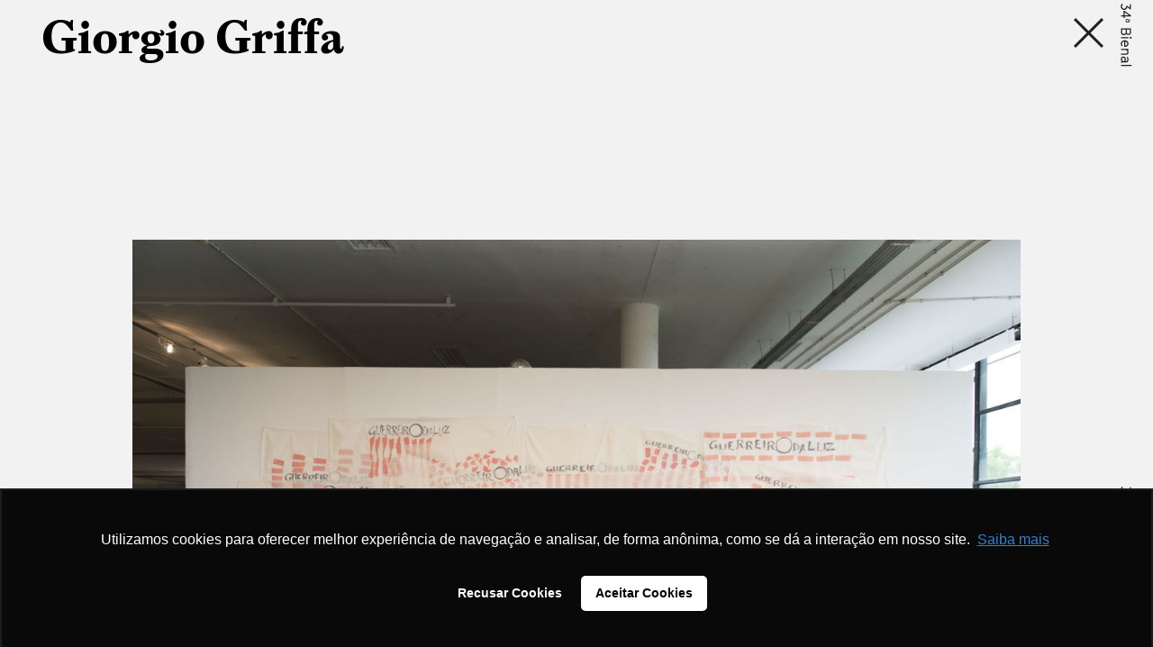

--- FILE ---
content_type: text/html; charset=UTF-8
request_url: http://34.bienal.org.br/artistas/8743
body_size: 5778
content:
<!doctype html>
<html class="no-js" lang="">
 <head>
<!-- Google tag (gtag.js) -->
<script async src="https://www.googletagmanager.com/gtag/js?id=G-ZVWXRLCFX2"></script>
<script>
  window.dataLayer = window.dataLayer || [];
  function gtag(){dataLayer.push(arguments);}
  gtag('js', new Date());

  gtag('config', 'G-ZVWXRLCFX2');
</script>
  
      <meta charset="utf-8">
      <meta http-equiv="x-ua-compatible" content="ie=edge">
      <title>34ª Bienal de São Paulo</title>
      <meta name="keywords" content="Bienal de São Paulo, 34ª Bienal, 34ª Bienal de São Paulo, 34, Faz escuro mas eu canto, Jacopo Crivelli Visconti, Fundação Bienal, Bienal de arte, Arte contemporânea, Pavilhão da Bienal, Bienal, Parque do Ibirapuera, Ibirapuera">
      <meta name="description" content="Saiba mais sobre as exposições, os artistas e os conteúdos da 34ª Bienal de São Paulo – Faz escuro mas eu canto, a maior bienal de arte contemporânea do hemisfério sul.">
      <meta name="viewport" content="width=device-width, initial-scale=1">
      
      <link rel="stylesheet" href="https://use.typekit.net/zcs1keb.css">
      <link href="https://fonts.googleapis.com/css?family=PT+Serif:400,400i,700,700i&display=swap" rel="stylesheet">

      <link rel="stylesheet" href="/static/assets/styles/styles-1c5cc26f69.css"/>
      <link rel="stylesheet" href="/static/assets/styles/fcw.css"/>

      <script src="/static/assets/scripts/Vendor-fcf48f5ae3.js"></script>
  </head> 
  <body class="single-bg">
    <div class="side-logo"></div>
    <div class="container container__single">    
      <section>
        <a href="javascript:window.fcw.backNavigate()" class="single__close icon icon--close-menu"></a>
        <h1 class="title__section title__section--padding-top title__section--serif">Giorgio Griffa</h1>
        <article class="single single--expo wrapper">
          <div class="cols cols__ten single__slider">
            <figure class="single__slide">
    <img src="http://imgs.fbsp.org.br/files/934a21d677d2773911a40a8b2045b5f1.jpg" alt="Vista da obra [view of the artwork] de [by] Giorgio Griffa na [at the] 34th Bienal de São Paulo. © Levi Fanan / Fundação Bienal de São Paulo">
    <figcaption>Vista da obra [view of the artwork] de [by] Giorgio Griffa na [at the] 34th Bienal de São Paulo. © Levi Fanan / Fundação Bienal de São Paulo</figcaption>
  </figure>
<figure class="single__slide">
    <img src="http://imgs.fbsp.org.br/files/3008775cb6b416fa4382c9a6f699541a.jpg" alt="Vista das obras [view of the artwork] de [by] Giorgio Griffa na [at the] 34th Bienal de São Paulo. © Levi Fanan / Fundação Bienal de São Paulo">
    <figcaption>Vista das obras [view of the artwork] de [by] Giorgio Griffa na [at the] 34th Bienal de São Paulo. © Levi Fanan / Fundação Bienal de São Paulo</figcaption>
  </figure>

            <!-- <figure>
              <img src="<figure class="single__slide">
    <img src="http://imgs.fbsp.org.br/files/934a21d677d2773911a40a8b2045b5f1.jpg" alt="Vista da obra [view of the artwork] de [by] Giorgio Griffa na [at the] 34th Bienal de São Paulo. © Levi Fanan / Fundação Bienal de São Paulo">
    <figcaption>Vista da obra [view of the artwork] de [by] Giorgio Griffa na [at the] 34th Bienal de São Paulo. © Levi Fanan / Fundação Bienal de São Paulo</figcaption>
  </figure>
<figure class="single__slide">
    <img src="http://imgs.fbsp.org.br/files/3008775cb6b416fa4382c9a6f699541a.jpg" alt="Vista das obras [view of the artwork] de [by] Giorgio Griffa na [at the] 34th Bienal de São Paulo. © Levi Fanan / Fundação Bienal de São Paulo">
    <figcaption>Vista das obras [view of the artwork] de [by] Giorgio Griffa na [at the] 34th Bienal de São Paulo. © Levi Fanan / Fundação Bienal de São Paulo</figcaption>
  </figure>
" alt="griffa-1">
              <figcaption>griffa-1</figcaption>
            </figure>             -->
            <!-- <div class="no-img no-img--full"></div> -->
          </div>
          <div class="">
            <aside class="single__aside expo-infos cols cols__three">
              <span class="expo-infos__head">Onde ver</span>
              <div class="expo-infos__item">
    <span class="expo-infos__type">Faz escuro mas eu canto</span><!--wacto -->
    <span class="expo-infos__title">Exposição coletiva</span>
    <div class="expo-infos__date">04 Set <span>—</span> 05 Dez 2021</div>
    <div class="expo-infos__local">
      <span class="expo-infos__local-head">local</span>
      <span class="expo-infos__type">Pavilhão da Bienal</span>
Parque Ibirapuera, portão 3, Vila Mariana, São Paulo - SP <br>
<a href="http://www.bienal.org.br" class="link-border" target="_blank">website</a> <br>
<a href="https://www.google.com.br/maps/place/Funda%C3%A7%C3%A3o+Bienal+de+S%C3%A3o+Paulo/@-23.5878111,-46.6557654,17z/data=!3m1!4b1!4m5!3m4!1s0x94ce59f3889e1fd3:0x2ec6f642cba52e42!8m2!3d-23.587816!4d-46.6535767" class="link-border" target="_blank">mapa</a>
<a href="" class="link-border desaparece" style="display:none" target="_blank">link</a>
<br><br>

    </div>
  </div>

            </aside>
            <div class="cols cols__nine">
              <div class="wrapper items-center">
                <div class="cols single__content">
                  <p><span style="font-weight: 400;">Do final dos anos 1960 em diante, Giorgio Griffa (1936, Turim, Itália) começou a se afastar da figuração e se voltar para a abstração, participando assim de uma certa renovação da pintura, em diálogo constante, mas cada vez mais rarefeito, com importantes movimentos artísticos. Griffa trabalha com séries longas, nas quais aparecem alguns parâmetros comuns, o que aumenta a sensação de continuidade que se tem diante do conjunto de obras que ele vem desenvolvendo há mais de cinco décadas. Embora a presença esparsa de sinais gráficos em um fundo neutro seja ontologicamente minimalista, Griffa se distancia dos preceitos do movimento ao rejeitar uma abordagem sistemática e a repetição matemática, mantendo uma relação programaticamente mais livre e mais lírica com o ato de pintar. A modesta aspereza das telas que ele costuma usar sugere uma proximidade da </span><i><span style="font-weight: 400;">arte povera</span></i><span style="font-weight: 400;">, mas a escolha de materiais foi se transformando ao longo do tempo, ao passo que o gesto aceita sua própria imperfeição. </span></p>
<p>Apesar da impressão inicial que se possa ter, não há concretamente nenhuma repetição em sua linguagem pictórica: cada pincelada é única, sujeita à irregularidade que caracteriza toda ação humana. Griffa exibe um conjunto de sinais, linhas, curvas, arabescos, números e letras que juntos não compõem uma narrativa, afastando-se da linearidade de obras baseadas em conceitos preexistentes. Com Griffa, a pintura se torna física: o movimento do corpo no espaço dita o encontro da tinta, quase líquida, com a tela previamente estendida no chão. O resultado da ação do artista é imprevisível, pois não existe um projeto inicial, e cada pincelada depende da anterior. Coerentemente com a abordagem aberta do artista, as telas geralmente são deixadas sem moldura e sem chassis, em um gesto que poderia lhes dar uma aparência inacabada, mas que deve ser lido como desejo de conceder ao espectador a liberdade de completar a ação que o artista suspendeu. Através de cores vivas que se destacam sobre a tonalidade pálida das telas cruas, Griffa conduz o olhar no caminho para um prazer que não será determinado ou definitivo: cada obra é quase um organismo vivo, em constante evolução e diálogo com o público e a arquitetura circundante.</p>
                  <!-- <p>Como uma espécie de contra-narrativa moderna, os Estados nativos descrevem o retorno do cobre industrializado ao seu estado bruto. Giorgio Griffa colocou um grande carretel de cabo elétrico no espaço da exposição e extraiu os fios de cobre que continha. Esses fios, por sua vez, foram derretidos, produzindo cobre no estado líquido. Usando o processo de 'cera perdida' ou 'investimento', o metal foi derramado em moldes e fundido como pedaços de cobre nativo. Esses fragmentos artificiais de cobre podem ser vistos nas vitrines da terceira sala de exposições. </p> 
                  <p>A instalação constitui o registro de um processo, fornecendo os elementos que nos permitem reconstruí-lo. Não é a primeira vez que o artista concebe uma exposição como a linha de produção em funcionamento. Em 2015, a Arquitectura del humo [Smoke Architecture] apresentou um forno operacional, produzindo tijolos dentro da galeria Livia Benavides, de 80m2, em Lima. </p>
                  <p><em>À medida que os tijolos eram produzidos, eles eram depositados sobre o piso da galeria, criando gradualmente barreiras, paredes ou baluartes; uma arquitetura de bloqueio e controle do tipo encontrado em aeroportos, marchas ou considerandos (onde muitas pessoas se reúnem cujos movimentos devem ser supervisionados). A produção de materiais de construção idênticos e geométricos evocou a poética do minimalismo norte-americano; enquanto o material e os processos de produção se referiam aos processos artesanais nativos.</em></p> -->
                  <!-- 
                    NOTAS
                    As notas devem ter envolvidas por um <span class="note" data-note="NÚMERO DA NOTA">, onde o data-note deve receber o número referente à nota.
                  -->
                  <!-- <p>Os Estados nativos mantêm a simplicidade de uma narrativa linear e de referências concretas a processos pré-industriais por meio da transformação de minerais. Também faz referência aos métodos tradicionais de ourivesaria, exibindo as ferramentas utilizadas no processo de fundição de metal, como maçaricos e caldeirões, além de tijolos refratários que Garrido-Lecca observou nas oficinas de joalheria artesanal de Lima. <span class="note" data-note="1">1</span> Além disso, este projeto amplia o emprego de cobre pela artista, um material que ela utiliza desde 2013, no qual o metal é usado como material de tecelagem para criar esculturas e instalações. Através de gestos como esses, ela torna visível a forte relação entre  mineração, indústria, os<span class="note" data-note="2">2</span> processos de racionalização da natureza e o desaparecimento progressivo das tradições artesanais que elas implicam.</p>
                  <iframe src="https://www.youtube.com/embed/JsjtRUxcj_U" frameborder="0" allow="accelerometer; autoplay; encrypted-media; gyroscope; picture-in-picture" allowfullscreen></iframe> -->
                </div>
              </div>
            </div>
          </div>

          <!-- 

            CONTEÚDO DAS NOTAS
            
            Os itens da do conteúdo das notas recebem um data-note, que devem ser os mesmos das referências no texto

          -->

          <ol class="note__items">
            <li class="note__item" data-note="1">
              <div>
                Caroline A. Jones, Eyesight Alone: Clement Greenberg’s Modernism and the Bureaucratization of the Senses (Chicago: University of Chicago Press, 2005).
              </div>
            </li>                              
            <li class="note__item" data-note="2">
              <div>
                Greenberg’s Modernism and the Bureaucratization of the Senses (Chicago: University of Chicago Press, 2005).
              </div>
            </li> 
          </ol>
        </article>
      </section> 
      
      <!-- 
        COMPARTILHAMENTO

        Substituir nos hrefs:
          URL_DA_PÁGINA
          TÍTULO_DA_PÁGINA
      -->
      
      <div class="share share--single">
        <span>Compartilhe</span> 
        <ul>
          <li><a href="https://www.facebook.com/sharer/sharer.php?u=URL_DA_PÁGINA&t=TÍTULO_DA_PÁGINA" class="share__facebook icon icon--facebook" target="_blank"></a></li>
          <li><a href="https://twitter.com/share?url=URL_DA_PÁGINA&text=TÍTULO_DA_PÁGINA" class="share__twitter icon icon--twitter" target="_blank"></a></li>
        </ul>
      </div>

      <!-- START articles -->
      
      <!-- END articles -->
      
      <!-- START footer -->
      <!-- <footer class="main-footer">
        <a href="#" class="bianal-logo"><img src="/static/assets/images/logo-bienal.svg" alt=""></a>
        <div class="wrapper">
          <div class="cols cols__ten">
            <div class="wrapper">
              <div class="cols cols__six footer__infos">
                <h3>34ª Bienal de São Paulo <br>Faz escuro mas eu canto</h3>
                <p>de 8 de fevereiro a 6 de dezembro de 2020 <br>
                ter, qua, sex, dom e feriados: 9h - 19h (entrada até 18h)<br>
                qui, sáb: 9h - 22h (entrada até 21h)<br>
                fechado às segundas / entrada gratuita<br>
                Pavilhão Ciccillo Matarazzo, Parque Ibirapuera</p>
              </div>
              <div class="cols cols__six footer__newsletter">
                <h3>Receba os informativos da Bienal</h3>
                <div class="footer__newsletter-form">
                  <form action="">
                    <div class="input wrapper">
                      <input id="nome" type="text" placeholder="seu nome">
                    </div>
                    <div class="input wrapper">
                      <input id="email" type="email" placeholder="e-mail">
                    </div>
                    <div class="input wrapper">
                      <select name="" id="">
                        <option value="">português</option>
                        <option value="">english</option>
                      </select> 
                      <span class="yellow-line"></span>
                    </div>
                    <input type="submit" value="cadastrar">
                  </form>
                </div>
              </div>
            </div>
          </div>
          <div class="cols cols__ten">
            <img src="/static/assets/images/realizacao.jpg" alt="">
          </div>
          <div class="copyright">
            Copyright © 2020 Fundação Bienal de São Paulo
          </div>
        </div>
      </footer> -->
      <!-- END footer -->
      <!-- <div class="screensaver">
        <img class="hide-mobile" src="/static/assets/images/screensaver-pt.svg" alt="">
      <img class="hide-desktop" src="/static/assets/images/screensaver-mobile-pt.svg" alt="">
      </div> -->
    </div> 
    <div class="accessibility">
      <span class="accessibility__icon">
        <img src="/static/assets/images/accessibility.png" alt="">
      </span>
      <div class="accessibility__items">
        <span class="contrast accessibility__item"><img src="/static/assets/images/contrast.svg" alt=""></span>
        <span class="font-change accessibility__item font-down">a-</span>
        <span class="font-change accessibility__item font-default">a</span>
        <span class="font-change accessibility__item font-up">a+</span>
      </div>
    </div>
    <script src="https://maps.google.com/maps/api/js?key=AIzaSyBf252wXUUVvuWMIYOlK3_OsBpcYZU9jYA" type="text/javascript"></script>
    <script src="https://unpkg.com/masonry-layout@4/dist/masonry.pkgd.min.js"></script>
    <script src="https://unpkg.com/imagesloaded@4/imagesloaded.pkgd.min.js"></script>
    <script src="/static/assets/scripts/App-9a00e252e2.js"></script>
<script src="/static/assets/scripts/fcw.js"></script>

<!-- Global site tag (gtag.js) - Google Analytics -->
    <script async src="https://www.googletagmanager.com/gtag/js?id=UA-18450037-16"></script>
    <script>
      window.dataLayer = window.dataLayer || [];
      function gtag(){dataLayer.push(arguments);}
      gtag('js', new Date());

      gtag('config', 'UA-18450037-16');
    </script>

  <script src="https://plugin.handtalk.me/web/latest/handtalk.min.js"></script>
    <!--<script type="application/javascript" src="//api.handtalk.me/plugin/latest/handtalk.min.js"></script>-->
    <script>
        var ht = new HT({
            token: "1ac1a32959126e7c2aaf00ed89ce3f0b",
            avatar: "MAYA"
            
        });
    </script>
	
     <script type="text/javascript" async src="https://d335luupugsy2.cloudfront.net/js/loader-scripts/5e4af8e2-78fb-458e-912e-8d43524a8934-loader.js"></script>
  </body>
</html>

--- FILE ---
content_type: text/css
request_url: http://34.bienal.org.br/static/assets/styles/fcw.css
body_size: 420
content:
.single__content a{box-shadow:inset 0 -1px 0 #fff,inset 0 -4px 0 #ff0;transition:box-shadow .3s ease-out;line-height:1.3}
.single__content a:hover{box-shadow:inset 0 -1px 0 #fff,inset 0 -15px 0 #ff0}
.schedule-item__img>.img-hover {
  overflow: hidden;
}

.schedule-item:hover .img-hover::after {
  height: 4px;
}

@media (min-width: 800px) {
  .schedule-item__img > .img-hover::after {
    bottom: 0px;
  }
}

.home-feat__img,
.articles__item .img-hover,
.editorial__img-wrapper .img-hover {
  position: relative;
}

body .single__slide img {
  width: auto;
}

body .single__slide img {
  max-width: 100%;
  max-height: 700px;
  margin: 0 auto;
  display: block;
}

body .single figure img {
  max-width: 100%;
  max-height: 700px;
  margin: 0 auto;
  display: block;
}

.paginated:not([data-page="page__0"]) {
  display: none;
}

.pagination {
  display: none;
}

body .c-today.c-event {
  background: transparent;
}

--- FILE ---
content_type: image/svg+xml
request_url: http://34.bienal.org.br/static/assets/images/left-white.svg
body_size: 192
content:
<svg xmlns="http://www.w3.org/2000/svg" viewBox="0 0 80.66 36.72"><g data-name="Layer 2"><g data-name="Layer 1"><path d="M80.66 18.36H2.26m17.1-17.35L2.02 18.36l17.34 17.36" fill="none" stroke="#fff" stroke-width="2.85" data-name="Layer 1-2"/></g></g></svg>

--- FILE ---
content_type: image/svg+xml
request_url: http://34.bienal.org.br/static/assets/images/next-yellow.svg
body_size: 241
content:
<svg xmlns="http://www.w3.org/2000/svg" viewBox="0 0 70.55 36.12"><defs><clipPath id="a"><path fill="none" d="M0 0h70.54v36.12H0z"/></clipPath></defs><g data-name="Layer 2"><g clip-path="url(#a)" data-name="Layer 1"><path d="M0 18.06h68.88m-17.1 17.36l17.35-17.36L51.78.71" fill="none" stroke="#f7ec13" stroke-width="2"/></g></g></svg>